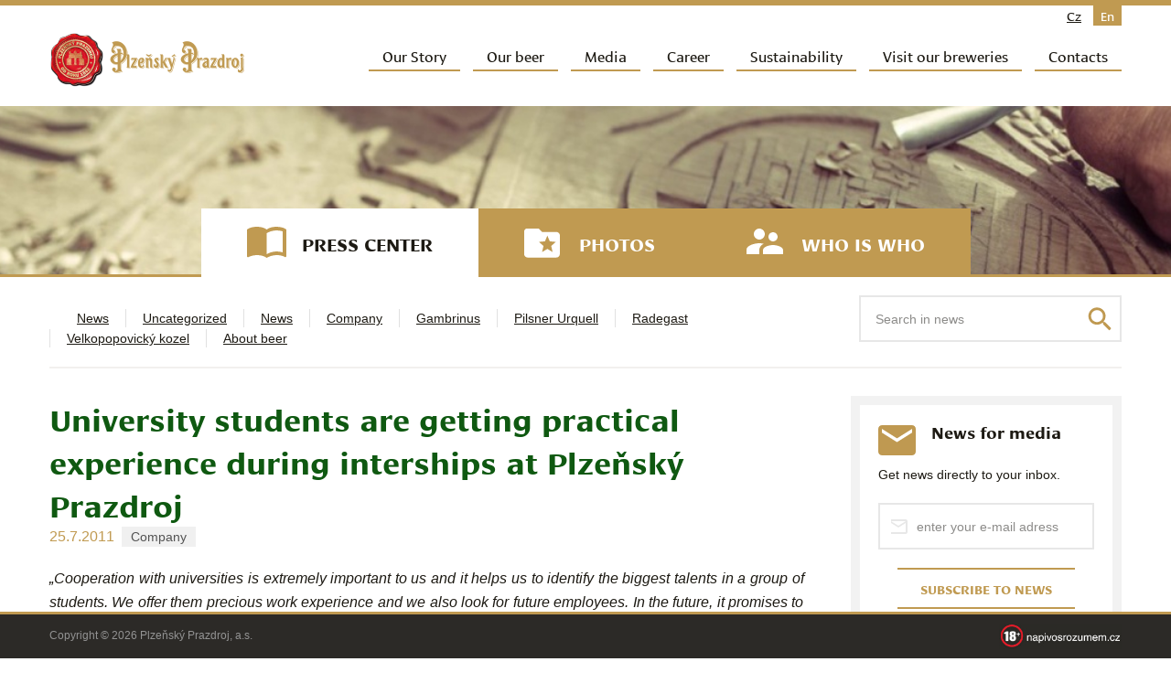

--- FILE ---
content_type: text/html; charset=UTF-8
request_url: https://www.prazdroj.cz/en/1003-university-students-are-getting-practical-experience-during-interships-at-plzensky-prazdroj
body_size: 11978
content:
<!DOCTYPE html>
<html lang="en-US" >
<head>
<meta charset="UTF-8" />
<meta name="viewport" content="width=device-width,initial-scale=1" />
<link rel="profile" href="http://gmpg.org/xfn/11" />
<link rel="pingback" href="https://www.prazdroj.cz/xmlrpc.php" />
<script src="https://www.prazdroj.cz/cospospohzeg/themes/prazdroj/js/modernizr.custom.50132.js"></script>
<meta name='robots' content='index, follow, max-image-preview:large, max-snippet:-1, max-video-preview:-1' />
	<style>img:is([sizes="auto" i], [sizes^="auto," i]) { contain-intrinsic-size: 3000px 1500px }</style>
	<link rel="alternate" hreflang="cs-cz" href="https://www.prazdroj.cz/1003-vysokoskolsti-studenti-sbiraji-zkusenosti-na-stazich-v-plzenskem-prazdroji" />
<link rel="alternate" hreflang="en-us" href="https://www.prazdroj.cz/en/1003-university-students-are-getting-practical-experience-during-interships-at-plzensky-prazdroj" />

	<!-- This site is optimized with the Yoast SEO plugin v26.3 - https://yoast.com/wordpress/plugins/seo/ -->
	<title>University students are getting practical experience during interships at Plzeňský Prazdroj | Prazdroj</title>
	<link rel="canonical" href="https://www.prazdroj.cz/en/1003-university-students-are-getting-practical-experience-during-interships-at-plzensky-prazdroj" />
	<meta property="og:locale" content="en_US" />
	<meta property="og:type" content="article" />
	<meta property="og:title" content="University students are getting practical experience during interships at Plzeňský Prazdroj | Prazdroj" />
	<meta property="og:description" content="Plzeňský Prazdroj welcomed 10 student interns for the summer season, mainly from The University of Economics, Prague. Plzeňský Prazdroj narrowed the overwhelming 150 applicants down to 25 finalists, and 10 of those were finally afforded internship positions. The interns who do well will be offered a full time position at Prazdroj come graduation." />
	<meta property="og:url" content="https://www.prazdroj.cz/en/1003-university-students-are-getting-practical-experience-during-interships-at-plzensky-prazdroj" />
	<meta property="og:site_name" content="Prazdroj" />
	<meta property="article:published_time" content="2011-07-24T22:00:00+00:00" />
	<meta property="og:image" content="https://www.prazdroj.cz/cospospohzeg/uploads/2016/05/FB-share.png" />
	<meta property="og:image:width" content="600" />
	<meta property="og:image:height" content="600" />
	<meta property="og:image:type" content="image/png" />
	<meta name="author" content="Tomáš Matonoha" />
	<meta name="twitter:card" content="summary_large_image" />
	<meta name="twitter:label1" content="Written by" />
	<meta name="twitter:data1" content="Tomáš Matonoha" />
	<meta name="twitter:label2" content="Est. reading time" />
	<meta name="twitter:data2" content="3 minutes" />
	<script type="application/ld+json" class="yoast-schema-graph">{"@context":"https://schema.org","@graph":[{"@type":"WebPage","@id":"https://www.prazdroj.cz/en/1003-university-students-are-getting-practical-experience-during-interships-at-plzensky-prazdroj","url":"https://www.prazdroj.cz/en/1003-university-students-are-getting-practical-experience-during-interships-at-plzensky-prazdroj","name":"University students are getting practical experience during interships at Plzeňský Prazdroj | Prazdroj","isPartOf":{"@id":"https://www.prazdroj.cz/#website"},"datePublished":"2011-07-24T22:00:00+00:00","author":{"@id":"https://www.prazdroj.cz/#/schema/person/a1496f158abe2019d6a1d16a9585fac1"},"breadcrumb":{"@id":"https://www.prazdroj.cz/en/1003-university-students-are-getting-practical-experience-during-interships-at-plzensky-prazdroj#breadcrumb"},"inLanguage":"en-US","potentialAction":[{"@type":"ReadAction","target":["https://www.prazdroj.cz/en/1003-university-students-are-getting-practical-experience-during-interships-at-plzensky-prazdroj"]}]},{"@type":"BreadcrumbList","@id":"https://www.prazdroj.cz/en/1003-university-students-are-getting-practical-experience-during-interships-at-plzensky-prazdroj#breadcrumb","itemListElement":[{"@type":"ListItem","position":1,"name":"Domů","item":"https://www.prazdroj.cz/en"},{"@type":"ListItem","position":2,"name":"University students are getting practical experience during interships at Plzeňský Prazdroj"}]},{"@type":"WebSite","@id":"https://www.prazdroj.cz/#website","url":"https://www.prazdroj.cz/","name":"Prazdroj","description":"","potentialAction":[{"@type":"SearchAction","target":{"@type":"EntryPoint","urlTemplate":"https://www.prazdroj.cz/?s={search_term_string}"},"query-input":{"@type":"PropertyValueSpecification","valueRequired":true,"valueName":"search_term_string"}}],"inLanguage":"en-US"},{"@type":"Person","@id":"https://www.prazdroj.cz/#/schema/person/a1496f158abe2019d6a1d16a9585fac1","name":"Tomáš Matonoha","image":{"@type":"ImageObject","inLanguage":"en-US","@id":"https://www.prazdroj.cz/#/schema/person/image/","url":"https://secure.gravatar.com/avatar/e251d6862b08277362bf0c1f11c158e3d57143e67023c95da0eee4b416ef43fd?s=96&d=mm&r=g","contentUrl":"https://secure.gravatar.com/avatar/e251d6862b08277362bf0c1f11c158e3d57143e67023c95da0eee4b416ef43fd?s=96&d=mm&r=g","caption":"Tomáš Matonoha"},"sameAs":["http://www.matosoft.cz"],"url":"https://www.prazdroj.cz/en/author/matosoft"}]}</script>
	<!-- / Yoast SEO plugin. -->


<link rel='stylesheet' id='wp-block-library-css' href='https://www.prazdroj.cz/wp-includes/css/dist/block-library/style.min.css?ver=6.7.4' type='text/css' media='all' />
<style id='classic-theme-styles-inline-css' type='text/css'>
/*! This file is auto-generated */
.wp-block-button__link{color:#fff;background-color:#32373c;border-radius:9999px;box-shadow:none;text-decoration:none;padding:calc(.667em + 2px) calc(1.333em + 2px);font-size:1.125em}.wp-block-file__button{background:#32373c;color:#fff;text-decoration:none}
</style>
<style id='global-styles-inline-css' type='text/css'>
:root{--wp--preset--aspect-ratio--square: 1;--wp--preset--aspect-ratio--4-3: 4/3;--wp--preset--aspect-ratio--3-4: 3/4;--wp--preset--aspect-ratio--3-2: 3/2;--wp--preset--aspect-ratio--2-3: 2/3;--wp--preset--aspect-ratio--16-9: 16/9;--wp--preset--aspect-ratio--9-16: 9/16;--wp--preset--color--black: #000000;--wp--preset--color--cyan-bluish-gray: #abb8c3;--wp--preset--color--white: #ffffff;--wp--preset--color--pale-pink: #f78da7;--wp--preset--color--vivid-red: #cf2e2e;--wp--preset--color--luminous-vivid-orange: #ff6900;--wp--preset--color--luminous-vivid-amber: #fcb900;--wp--preset--color--light-green-cyan: #7bdcb5;--wp--preset--color--vivid-green-cyan: #00d084;--wp--preset--color--pale-cyan-blue: #8ed1fc;--wp--preset--color--vivid-cyan-blue: #0693e3;--wp--preset--color--vivid-purple: #9b51e0;--wp--preset--gradient--vivid-cyan-blue-to-vivid-purple: linear-gradient(135deg,rgba(6,147,227,1) 0%,rgb(155,81,224) 100%);--wp--preset--gradient--light-green-cyan-to-vivid-green-cyan: linear-gradient(135deg,rgb(122,220,180) 0%,rgb(0,208,130) 100%);--wp--preset--gradient--luminous-vivid-amber-to-luminous-vivid-orange: linear-gradient(135deg,rgba(252,185,0,1) 0%,rgba(255,105,0,1) 100%);--wp--preset--gradient--luminous-vivid-orange-to-vivid-red: linear-gradient(135deg,rgba(255,105,0,1) 0%,rgb(207,46,46) 100%);--wp--preset--gradient--very-light-gray-to-cyan-bluish-gray: linear-gradient(135deg,rgb(238,238,238) 0%,rgb(169,184,195) 100%);--wp--preset--gradient--cool-to-warm-spectrum: linear-gradient(135deg,rgb(74,234,220) 0%,rgb(151,120,209) 20%,rgb(207,42,186) 40%,rgb(238,44,130) 60%,rgb(251,105,98) 80%,rgb(254,248,76) 100%);--wp--preset--gradient--blush-light-purple: linear-gradient(135deg,rgb(255,206,236) 0%,rgb(152,150,240) 100%);--wp--preset--gradient--blush-bordeaux: linear-gradient(135deg,rgb(254,205,165) 0%,rgb(254,45,45) 50%,rgb(107,0,62) 100%);--wp--preset--gradient--luminous-dusk: linear-gradient(135deg,rgb(255,203,112) 0%,rgb(199,81,192) 50%,rgb(65,88,208) 100%);--wp--preset--gradient--pale-ocean: linear-gradient(135deg,rgb(255,245,203) 0%,rgb(182,227,212) 50%,rgb(51,167,181) 100%);--wp--preset--gradient--electric-grass: linear-gradient(135deg,rgb(202,248,128) 0%,rgb(113,206,126) 100%);--wp--preset--gradient--midnight: linear-gradient(135deg,rgb(2,3,129) 0%,rgb(40,116,252) 100%);--wp--preset--font-size--small: 13px;--wp--preset--font-size--medium: 20px;--wp--preset--font-size--large: 36px;--wp--preset--font-size--x-large: 42px;--wp--preset--spacing--20: 0.44rem;--wp--preset--spacing--30: 0.67rem;--wp--preset--spacing--40: 1rem;--wp--preset--spacing--50: 1.5rem;--wp--preset--spacing--60: 2.25rem;--wp--preset--spacing--70: 3.38rem;--wp--preset--spacing--80: 5.06rem;--wp--preset--shadow--natural: 6px 6px 9px rgba(0, 0, 0, 0.2);--wp--preset--shadow--deep: 12px 12px 50px rgba(0, 0, 0, 0.4);--wp--preset--shadow--sharp: 6px 6px 0px rgba(0, 0, 0, 0.2);--wp--preset--shadow--outlined: 6px 6px 0px -3px rgba(255, 255, 255, 1), 6px 6px rgba(0, 0, 0, 1);--wp--preset--shadow--crisp: 6px 6px 0px rgba(0, 0, 0, 1);}:where(.is-layout-flex){gap: 0.5em;}:where(.is-layout-grid){gap: 0.5em;}body .is-layout-flex{display: flex;}.is-layout-flex{flex-wrap: wrap;align-items: center;}.is-layout-flex > :is(*, div){margin: 0;}body .is-layout-grid{display: grid;}.is-layout-grid > :is(*, div){margin: 0;}:where(.wp-block-columns.is-layout-flex){gap: 2em;}:where(.wp-block-columns.is-layout-grid){gap: 2em;}:where(.wp-block-post-template.is-layout-flex){gap: 1.25em;}:where(.wp-block-post-template.is-layout-grid){gap: 1.25em;}.has-black-color{color: var(--wp--preset--color--black) !important;}.has-cyan-bluish-gray-color{color: var(--wp--preset--color--cyan-bluish-gray) !important;}.has-white-color{color: var(--wp--preset--color--white) !important;}.has-pale-pink-color{color: var(--wp--preset--color--pale-pink) !important;}.has-vivid-red-color{color: var(--wp--preset--color--vivid-red) !important;}.has-luminous-vivid-orange-color{color: var(--wp--preset--color--luminous-vivid-orange) !important;}.has-luminous-vivid-amber-color{color: var(--wp--preset--color--luminous-vivid-amber) !important;}.has-light-green-cyan-color{color: var(--wp--preset--color--light-green-cyan) !important;}.has-vivid-green-cyan-color{color: var(--wp--preset--color--vivid-green-cyan) !important;}.has-pale-cyan-blue-color{color: var(--wp--preset--color--pale-cyan-blue) !important;}.has-vivid-cyan-blue-color{color: var(--wp--preset--color--vivid-cyan-blue) !important;}.has-vivid-purple-color{color: var(--wp--preset--color--vivid-purple) !important;}.has-black-background-color{background-color: var(--wp--preset--color--black) !important;}.has-cyan-bluish-gray-background-color{background-color: var(--wp--preset--color--cyan-bluish-gray) !important;}.has-white-background-color{background-color: var(--wp--preset--color--white) !important;}.has-pale-pink-background-color{background-color: var(--wp--preset--color--pale-pink) !important;}.has-vivid-red-background-color{background-color: var(--wp--preset--color--vivid-red) !important;}.has-luminous-vivid-orange-background-color{background-color: var(--wp--preset--color--luminous-vivid-orange) !important;}.has-luminous-vivid-amber-background-color{background-color: var(--wp--preset--color--luminous-vivid-amber) !important;}.has-light-green-cyan-background-color{background-color: var(--wp--preset--color--light-green-cyan) !important;}.has-vivid-green-cyan-background-color{background-color: var(--wp--preset--color--vivid-green-cyan) !important;}.has-pale-cyan-blue-background-color{background-color: var(--wp--preset--color--pale-cyan-blue) !important;}.has-vivid-cyan-blue-background-color{background-color: var(--wp--preset--color--vivid-cyan-blue) !important;}.has-vivid-purple-background-color{background-color: var(--wp--preset--color--vivid-purple) !important;}.has-black-border-color{border-color: var(--wp--preset--color--black) !important;}.has-cyan-bluish-gray-border-color{border-color: var(--wp--preset--color--cyan-bluish-gray) !important;}.has-white-border-color{border-color: var(--wp--preset--color--white) !important;}.has-pale-pink-border-color{border-color: var(--wp--preset--color--pale-pink) !important;}.has-vivid-red-border-color{border-color: var(--wp--preset--color--vivid-red) !important;}.has-luminous-vivid-orange-border-color{border-color: var(--wp--preset--color--luminous-vivid-orange) !important;}.has-luminous-vivid-amber-border-color{border-color: var(--wp--preset--color--luminous-vivid-amber) !important;}.has-light-green-cyan-border-color{border-color: var(--wp--preset--color--light-green-cyan) !important;}.has-vivid-green-cyan-border-color{border-color: var(--wp--preset--color--vivid-green-cyan) !important;}.has-pale-cyan-blue-border-color{border-color: var(--wp--preset--color--pale-cyan-blue) !important;}.has-vivid-cyan-blue-border-color{border-color: var(--wp--preset--color--vivid-cyan-blue) !important;}.has-vivid-purple-border-color{border-color: var(--wp--preset--color--vivid-purple) !important;}.has-vivid-cyan-blue-to-vivid-purple-gradient-background{background: var(--wp--preset--gradient--vivid-cyan-blue-to-vivid-purple) !important;}.has-light-green-cyan-to-vivid-green-cyan-gradient-background{background: var(--wp--preset--gradient--light-green-cyan-to-vivid-green-cyan) !important;}.has-luminous-vivid-amber-to-luminous-vivid-orange-gradient-background{background: var(--wp--preset--gradient--luminous-vivid-amber-to-luminous-vivid-orange) !important;}.has-luminous-vivid-orange-to-vivid-red-gradient-background{background: var(--wp--preset--gradient--luminous-vivid-orange-to-vivid-red) !important;}.has-very-light-gray-to-cyan-bluish-gray-gradient-background{background: var(--wp--preset--gradient--very-light-gray-to-cyan-bluish-gray) !important;}.has-cool-to-warm-spectrum-gradient-background{background: var(--wp--preset--gradient--cool-to-warm-spectrum) !important;}.has-blush-light-purple-gradient-background{background: var(--wp--preset--gradient--blush-light-purple) !important;}.has-blush-bordeaux-gradient-background{background: var(--wp--preset--gradient--blush-bordeaux) !important;}.has-luminous-dusk-gradient-background{background: var(--wp--preset--gradient--luminous-dusk) !important;}.has-pale-ocean-gradient-background{background: var(--wp--preset--gradient--pale-ocean) !important;}.has-electric-grass-gradient-background{background: var(--wp--preset--gradient--electric-grass) !important;}.has-midnight-gradient-background{background: var(--wp--preset--gradient--midnight) !important;}.has-small-font-size{font-size: var(--wp--preset--font-size--small) !important;}.has-medium-font-size{font-size: var(--wp--preset--font-size--medium) !important;}.has-large-font-size{font-size: var(--wp--preset--font-size--large) !important;}.has-x-large-font-size{font-size: var(--wp--preset--font-size--x-large) !important;}
:where(.wp-block-post-template.is-layout-flex){gap: 1.25em;}:where(.wp-block-post-template.is-layout-grid){gap: 1.25em;}
:where(.wp-block-columns.is-layout-flex){gap: 2em;}:where(.wp-block-columns.is-layout-grid){gap: 2em;}
:root :where(.wp-block-pullquote){font-size: 1.5em;line-height: 1.6;}
</style>
<link rel='stylesheet' id='contact-form-7-css' href='https://www.prazdroj.cz/cospospohzeg/plugins/contact-form-7/includes/css/styles.css?ver=6.1.3' type='text/css' media='all' />
<link rel='stylesheet' id='eeb-css-frontend-css' href='https://www.prazdroj.cz/cospospohzeg/plugins/email-encoder-bundle/core/includes/assets/css/style.css?ver=251105-92838' type='text/css' media='all' />
<link rel='stylesheet' id='responsive-lightbox-nivo-css' href='https://www.prazdroj.cz/cospospohzeg/plugins/responsive-lightbox/assets/nivo/nivo-lightbox.min.css?ver=1.3.1' type='text/css' media='all' />
<link rel='stylesheet' id='responsive-lightbox-nivo-default-css' href='https://www.prazdroj.cz/cospospohzeg/plugins/responsive-lightbox/assets/nivo/themes/default/default.css?ver=1.3.1' type='text/css' media='all' />
<link rel='stylesheet' id='css-swiper-css' href='https://www.prazdroj.cz/cospospohzeg/themes/prazdroj/css/swiper.css?ver=1' type='text/css' media='all' />
<link rel='stylesheet' id='prazdroj-style-css' href='https://www.prazdroj.cz/cospospohzeg/themes/prazdroj/dist/style.css?ver=1.30.0' type='text/css' media='all' />
<script type="text/javascript" src="https://www.prazdroj.cz/wp-includes/js/jquery/jquery.min.js?ver=3.7.1" id="jquery-core-js"></script>
<script type="text/javascript" src="https://www.prazdroj.cz/wp-includes/js/jquery/jquery-migrate.min.js?ver=3.4.1" id="jquery-migrate-js"></script>
<script type="text/javascript" src="https://www.prazdroj.cz/cospospohzeg/plugins/email-encoder-bundle/core/includes/assets/js/custom.js?ver=251105-92838" id="eeb-js-frontend-js"></script>
<script type="text/javascript" src="https://www.prazdroj.cz/cospospohzeg/plugins/responsive-lightbox/assets/infinitescroll/infinite-scroll.pkgd.min.js?ver=4.0.1" id="responsive-lightbox-infinite-scroll-js"></script>
<script type="text/javascript" src="https://www.prazdroj.cz/cospospohzeg/themes/prazdroj/img/svg-out/grunticon.loader.js" id="grunticon-js"></script>
<link rel="https://api.w.org/" href="https://www.prazdroj.cz/wp-json/" /><link rel="alternate" title="JSON" type="application/json" href="https://www.prazdroj.cz/wp-json/wp/v2/posts/17047" /><link rel="EditURI" type="application/rsd+xml" title="RSD" href="https://www.prazdroj.cz/xmlrpc.php?rsd" />
<meta name="generator" content="WordPress 6.7.4" />
<link rel='shortlink' href='https://www.prazdroj.cz/en?p=17047' />
<link rel="alternate" title="oEmbed (JSON)" type="application/json+oembed" href="https://www.prazdroj.cz/wp-json/oembed/1.0/embed?url=https%3A%2F%2Fwww.prazdroj.cz%2Fen%2F1003-university-students-are-getting-practical-experience-during-interships-at-plzensky-prazdroj" />
<link rel="alternate" title="oEmbed (XML)" type="text/xml+oembed" href="https://www.prazdroj.cz/wp-json/oembed/1.0/embed?url=https%3A%2F%2Fwww.prazdroj.cz%2Fen%2F1003-university-students-are-getting-practical-experience-during-interships-at-plzensky-prazdroj&#038;format=xml" />
<meta name="generator" content="WPML ver:4.2.5 stt:9,1;" />
<script>
  (function(i,s,o,g,r,a,m){i['GoogleAnalyticsObject']=r;i[r]=i[r]||function(){
  (i[r].q=i[r].q||[]).push(arguments)},i[r].l=1*new Date();a=s.createElement(o),
  m=s.getElementsByTagName(o)[0];a.async=1;a.src=g;m.parentNode.insertBefore(a,m)
  })(window,document,'script','https://www.google-analytics.com/analytics.js','ga');

  ga('create', 'UA-6464076-1', 'auto');
  ga('send', 'pageview');

</script>
<script>
	grunticon(["https://www.prazdroj.cz/cospospohzeg/themes/prazdroj/img/svg-out/icons.data.svg.css", "https://www.prazdroj.cz/cospospohzeg/themes/prazdroj/img/svg-out/icons.data.png.css", "https://www.prazdroj.cz/cospospohzeg/themes/prazdroj/img/svg-out/icons.fallback.css"], grunticon.svgLoadedCallback);
</script>

	<script>
		WebFontConfig = {
			typekit: { id: 'rzs6kiv' },
			google: {
				families: [ 'Roboto:300,300italic,400,400italic,500,500italic,700,700italic,900,900italic:latin,latin-ext' ]
			},
			active: function() {
				document.cookie ='wfont=1; expires='+(new Date(new Date().getTime() + 86400000)).toGMTString()+'; path=/'
			}
		};
	</script>
	<link rel="prefetch" href="https://fonts.googleapis.com/css?family=Roboto" />

<script>
	(function(d) {
		var wf = d.createElement('script'), s = d.scripts[0];
		wf.src = 'https://ajax.googleapis.com/ajax/libs/webfont/1.6.16/webfont.js';
		s.parentNode.insertBefore(wf, s);
	})(document);
</script>

<link rel="apple-touch-icon" sizes="57x57" href="https://www.prazdroj.cz/cospospohzeg/themes/prazdroj/favicons/apple-touch-icon-57x57.png">
<link rel="apple-touch-icon" sizes="60x60" href="https://www.prazdroj.cz/cospospohzeg/themes/prazdroj/favicons/apple-touch-icon-60x60.png">
<link rel="apple-touch-icon" sizes="72x72" href="https://www.prazdroj.cz/cospospohzeg/themes/prazdroj/favicons/apple-touch-icon-72x72.png">
<link rel="apple-touch-icon" sizes="76x76" href="https://www.prazdroj.cz/cospospohzeg/themes/prazdroj/favicons/apple-touch-icon-76x76.png">
<link rel="apple-touch-icon" sizes="114x114" href="https://www.prazdroj.cz/cospospohzeg/themes/prazdroj/favicons/apple-touch-icon-114x114.png">
<link rel="apple-touch-icon" sizes="120x120" href="https://www.prazdroj.cz/cospospohzeg/themes/prazdroj/favicons/apple-touch-icon-120x120.png">
<link rel="apple-touch-icon" sizes="144x144" href="https://www.prazdroj.cz/cospospohzeg/themes/prazdroj/favicons/apple-touch-icon-144x144.png">
<link rel="apple-touch-icon" sizes="152x152" href="https://www.prazdroj.cz/cospospohzeg/themes/prazdroj/favicons/apple-touch-icon-152x152.png">
<link rel="apple-touch-icon" sizes="180x180" href="https://www.prazdroj.cz/cospospohzeg/themes/prazdroj/favicons/apple-touch-icon-180x180.png">
<link rel="icon" type="image/png" href="https://www.prazdroj.cz/cospospohzeg/themes/prazdroj/favicons/favicon-32x32.png" sizes="32x32">
<link rel="icon" type="image/png" href="https://www.prazdroj.cz/cospospohzeg/themes/prazdroj/favicons/android-chrome-192x192.png" sizes="192x192">
<link rel="icon" type="image/png" href="https://www.prazdroj.cz/cospospohzeg/themes/prazdroj/favicons/favicon-96x96.png" sizes="96x96">
<link rel="icon" type="image/png" href="https://www.prazdroj.cz/cospospohzeg/themes/prazdroj/favicons/favicon-16x16.png" sizes="16x16">
<link rel="manifest" href="https://www.prazdroj.cz/cospospohzeg/themes/prazdroj/favicons/manifest.json">
<link rel="mask-icon" href="https://www.prazdroj.cz/cospospohzeg/themes/prazdroj/favicons/safari-pinned-tab.svg" color="#5bbad5">
<link rel="shortcut icon" href="https://www.prazdroj.cz/cospospohzeg/themes/prazdroj/favicons/favicon.ico">
<meta name="msapplication-TileColor" content="#da532c">
<meta name="msapplication-TileImage" content="https://www.prazdroj.cz/cospospohzeg/themes/prazdroj/favicons/mstile-144x144.png">
<meta name="msapplication-config" content="https://www.prazdroj.cz/cospospohzeg/themes/prazdroj/favicons/browserconfig.xml">
<meta name="theme-color" content="#ffffff">

	<!-- Facebook Pixel Code -->
  <script>
    !function(f,b,e,v,n,t,s){if(f.fbq)return;n=f.fbq=function(){n.callMethod?
        n.callMethod.apply(n,arguments):n.queue.push(arguments)};if(!f._fbq)f._fbq=n;
        n.push=n;n.loaded=!0;n.version='2.0';n.queue=[];t=b.createElement(e);t.async=!0;
        t.src=v;s=b.getElementsByTagName(e)[0];s.parentNode.insertBefore(t,s)}(window,
        document,'script','https://connect.facebook.net/en_US/fbevents.js');

    fbq('init', '862856180409276', {}, {
      dataProcessingOptions: ['LDU']
    });
    fbq('track', "PageView");
  </script>
  <noscript><img height="1" width="1" style="display:none"
                 src="https://www.facebook.com/tr?id=862856180409276&ev=PageView&noscript=1"
      /></noscript>
	<!-- End Facebook Pixel Code -->

<!-- Google Tag Manager -->
<script>(function(w,d,s,l,i){w[l]=w[l]||[];w[l].push({'gtm.start':
new Date().getTime(),event:'gtm.js'});var f=d.getElementsByTagName(s)[0],
j=d.createElement(s),dl=l!='dataLayer'?'&l='+l:'';j.async=true;j.src=
'https://www.googletagmanager.com/gtm.js?id='+i+dl;f.parentNode.insertBefore(j, f);
})(window,document,'script','dataLayer','GTM-PLJTMTQT');</script>
<!-- End Google Tag Manager -->
  <script>
    window.dataLayer = window.dataLayer || [];
    window.dataLayer.push({
      'anonymizeIp': true
    });
  </script>
  </head>

<body class="wp-singular post-template-default single single-post postid-17047 single-format-standard wp-theme-prazdroj language-en">
  
<!-- Google Tag Manager (noscript) -->
<noscript><iframe src="https://www.googletagmanager.com/ns.html?id=GTM-PLJTMTQT"
height="0" width="0" style="display:none;visibility:hidden"></iframe></noscript>
<!-- End Google Tag Manager (noscript) -->

<div class="page-content js-page-content icon-logo-lines">

	
	<header class="header cf js-header" role="banner">
		<div class="container container--header">

			<a class="header__logo" href="https://www.prazdroj.cz/en" title="Prazdroj" rel="home">
									<img class="header-logo__image" src="https://www.prazdroj.cz/cospospohzeg/themes/prazdroj/img/logo-sm.png?bf6476bc" srcset="https://www.prazdroj.cz/cospospohzeg/themes/prazdroj/img/logo-sm.png?bf6476bc, https://www.prazdroj.cz/cospospohzeg/themes/prazdroj/img/logo-sm@2x.png?0ea6aa8a 2x" alt="Prazdroj" width="212" height="59" />
							</a>

								<div class="language-switcher cf js-language-switcher">
						<a href="https://www.prazdroj.cz/1003-vysokoskolsti-studenti-sbiraji-zkusenosti-na-stazich-v-plzenskem-prazdroji" class="language-switcher__item">cz</a><span class="language-switcher__item language-switcher__item--active">en</span>					</div><!-- /.language-switcher -->
					
			<nav class="navigation js-navigation cf" role="navigation">

				<h3 class="assistive-text">Main menu</h3>
								<div class="skip-link"><a class="assistive-text" href="#content" title="Skip to primary content">Skip to primary content</a></div>

				<a href="#" class="navigation-link-mobile js-navigation-link-mobile">
					<span></span>
					<span></span>
					<span></span>
					<span></span>
				</a>

				<ul id="menu-hlavni-menu-eng" class="navigation__menu navigation__menu--no-js js-navigation-menu cf"><li id="menu-item-1598" class="menu-item menu-item-type-post_type menu-item-object-page menu-item-has-children menu-item-1598"><a href="https://www.prazdroj.cz/en/our-story">Our Story</a>
<ul class="sub-menu">
	<li id="menu-item-1601" class="menu-item menu-item-type-post_type menu-item-object-page menu-item-1601"><a href="https://www.prazdroj.cz/en/our-story/history">History</a></li>
	<li id="menu-item-1600" class="menu-item menu-item-type-post_type menu-item-object-page menu-item-1600"><a href="https://www.prazdroj.cz/en/our-story/czech-beer">Czech Beer</a></li>
	<li id="menu-item-1602" class="menu-item menu-item-type-post_type menu-item-object-page menu-item-1602"><a href="https://www.prazdroj.cz/en/our-story/important-documents">Important documents</a></li>
	<li id="menu-item-1814" class="menu-item menu-item-type-post_type menu-item-object-page menu-item-1814"><a href="https://www.prazdroj.cz/en/our-story/archive">Archive</a></li>
</ul>
</li>
<li id="menu-item-1592" class="menu-item menu-item-type-post_type menu-item-object-page menu-item-1592"><a href="https://www.prazdroj.cz/en/our-beer">Our beer</a></li>
<li id="menu-item-1811" class="menu-item menu-item-type-post_type menu-item-object-page menu-item-1811"><a href="https://www.prazdroj.cz/en/media">Media</a></li>
<li id="menu-item-153338" class="menu-item menu-item-type-post_type menu-item-object-page menu-item-has-children menu-item-153338"><a href="https://www.prazdroj.cz/en/career">Career</a>
<ul class="sub-menu">
	<li id="menu-item-153341" class="menu-item menu-item-type-post_type menu-item-object-page menu-item-153341"><a href="https://www.prazdroj.cz/en/career/students-and-graduates">Students and Graduates</a></li>
	<li id="menu-item-153344" class="menu-item menu-item-type-post_type menu-item-object-page menu-item-153344"><a href="https://www.prazdroj.cz/en/career/management">Management</a></li>
	<li id="menu-item-153347" class="menu-item menu-item-type-post_type menu-item-object-page menu-item-153347"><a href="https://www.prazdroj.cz/en/career/specialists">Specialists</a></li>
	<li id="menu-item-153350" class="menu-item menu-item-type-post_type menu-item-object-page menu-item-153350"><a href="https://www.prazdroj.cz/en/career/production">Production and Service</a></li>
	<li id="menu-item-153353" class="menu-item menu-item-type-post_type menu-item-object-page menu-item-153353"><a href="https://www.prazdroj.cz/en/career/work-form">Fill in Your Work Form</a></li>
</ul>
</li>
<li id="menu-item-151178" class="menu-item menu-item-type-custom menu-item-object-custom menu-item-has-children menu-item-151178"><a href="https://udrzitelnost.prazdroj.cz/en/homepage-en/">Sustainability</a>
<ul class="sub-menu">
	<li id="menu-item-151184" class="menu-item menu-item-type-custom menu-item-object-custom menu-item-151184"><a href="https://udrzitelnost.prazdroj.cz/en/news/">News</a></li>
	<li id="menu-item-151187" class="menu-item menu-item-type-custom menu-item-object-custom menu-item-151187"><a href="https://udrzitelnost.prazdroj.cz/en/sustainability-report/">Sustainability Report</a></li>
	<li id="menu-item-151190" class="menu-item menu-item-type-custom menu-item-object-custom menu-item-151190"><a href="https://udrzitelnost.prazdroj.cz/en/fond-en/">Plzeňský Prazdroj Fund</a></li>
	<li id="menu-item-151193" class="menu-item menu-item-type-custom menu-item-object-custom menu-item-151193"><a href="https://udrzitelnost.prazdroj.cz/en/our-commitments/">Our commitments</a></li>
</ul>
</li>
<li id="menu-item-1597" class="menu-item menu-item-type-post_type menu-item-object-page menu-item-1597"><a href="https://www.prazdroj.cz/en/for-visitors">Visit our breweries</a></li>
<li id="menu-item-1809" class="menu-item menu-item-type-post_type menu-item-object-page menu-item-has-children menu-item-1809"><a href="https://www.prazdroj.cz/en/contacts">Contacts</a>
<ul class="sub-menu">
	<li id="menu-item-159146" class="menu-item menu-item-type-post_type menu-item-object-page menu-item-159146"><a href="https://www.prazdroj.cz/en/exports">Exports</a></li>
</ul>
</li>
</ul>
			</nav><!-- /.navigation -->

		</div><!-- /.container -->

	</header><!-- /.header -->

	<div class="main cf">

<main id="content" role="main">

	
<div class="header-w-menu js-header-w-menu">
	<div class="container container--header-w-menu">
		<ul id="menu-media-eng" class="media-menu cf"><li id="menu-item-2685" class="menu-item--press-center icon-book menu-item menu-item-type-post_type menu-item-object-page menu-item-2685"><a href="https://www.prazdroj.cz/en/media"><span class="wrapper">Press center<span class="icon" data-grunticon-embed></span></span></a></li>
<li id="menu-item-2686" class="menu-item--stock icon-folder menu-item menu-item-type-post_type menu-item-object-page menu-item-2686"><a href="https://www.prazdroj.cz/en/media/photos"><span class="wrapper">Photos<span class="icon" data-grunticon-embed></span></span></a></li>
<li id="menu-item-137545" class="menu-item--people icon-people menu-item menu-item-type-taxonomy menu-item-object-album_category menu-item-137545"><a href="https://www.prazdroj.cz/en/album-kategorie/who-is-who"><span class="wrapper">Who is who<span class="icon" data-grunticon-embed></span></span></a></li>
</ul>	</div><!-- /.container -->
</div><!-- /.header-w-menu -->

	<script>
		var $banner = jQuery('.js-header-w-menu');
		var bannerImages = new Array();
		bannerImages['orig'] = 'https://www.prazdroj.cz/cospospohzeg/uploads/2016/03/media-header-bg.jpg';
		bannerImages['large'] = 'https://www.prazdroj.cz/cospospohzeg/uploads/2016/03/media-header-bg-1024x98.jpg';

		if (window.matchMedia) {
			if (window.matchMedia('(max-width: 1024px)').matches) {
				$banner.css('background-image', 'url("' + bannerImages['large'] + '")');
			} else {
				$banner.css('background-image', 'url("' + bannerImages['orig'] + '")');
			}
		} else {
			$banner.css('background-image', 'url("' + bannerImages['orig'] + '")');
		}
	</script>

	
		<div class="container">

			<div class="press-center-header">
				<ul class="press-center-header-categories cf">

			<li class="press-center-header-categories-item ">
									<a href="https://www.prazdroj.cz/en/media">News</a>
							</li><!-- /.press-center-header-categories-item -->

							<li class="press-center-header-categories-item ">
											<a href="https://www.prazdroj.cz/en/kategorie/uncategorized">Uncategorized</a>
									</li><!-- /.press-center-header-categories-item -->
							<li class="press-center-header-categories-item ">
											<a href="https://www.prazdroj.cz/en/kategorie/news">News</a>
									</li><!-- /.press-center-header-categories-item -->
							<li class="press-center-header-categories-item ">
											<a href="https://www.prazdroj.cz/en/kategorie/company">Company</a>
									</li><!-- /.press-center-header-categories-item -->
							<li class="press-center-header-categories-item ">
											<a href="https://www.prazdroj.cz/en/kategorie/gambrinus-en">Gambrinus</a>
									</li><!-- /.press-center-header-categories-item -->
							<li class="press-center-header-categories-item ">
											<a href="https://www.prazdroj.cz/en/kategorie/pilsner-urquell-en">Pilsner Urquell</a>
									</li><!-- /.press-center-header-categories-item -->
							<li class="press-center-header-categories-item ">
											<a href="https://www.prazdroj.cz/en/kategorie/radegast-en">Radegast</a>
									</li><!-- /.press-center-header-categories-item -->
							<li class="press-center-header-categories-item ">
											<a href="https://www.prazdroj.cz/en/kategorie/velkopopovicky-kozel-en">Velkopopovický kozel</a>
									</li><!-- /.press-center-header-categories-item -->
							<li class="press-center-header-categories-item ">
											<a href="https://www.prazdroj.cz/en/kategorie/about-beer">About beer</a>
									</li><!-- /.press-center-header-categories-item -->
			
		</ul><!-- /.press-center-header-categories -->
		<div class="press-center-header-search">
		<form method="get" class="search-form" action="https://www.prazdroj.cz/en">
	<label for="search-form-query" class="assistive-text">Search</label>
	<input type="search" class="search-form__query" name="s" id="search-form-query" placeholder="Search in news" required />
	<button type="submit" class="search-form__submit icon-magnifier" name="submit">Search</button>
</form>	</div><!-- /.press-center-header-search -->
</div><!-- /.press-center-header -->

			<div class="posts-main cf">

				
<article id="post-17047" class="post-single post-17047 post type-post status-publish format-standard hentry category-company">

	<header class="entry-header">

		<h1 class="entry-header__title">University students are getting practical experience during interships at Plzeňský Prazdroj</h1>

		<span class="entry-header__date">25.7.2011</span>

							<span class="entry-header__category">Company</span>
		
	</header><!-- .entry-header -->

	<div class="entry__content cf">

		
		<p style="text-align: justify;"><em>&bdquo;Cooperation with universities is extremely important to us and  it helps us to identify the biggest talents in a&nbsp;group of students. We  offer them precious work experience and we also look for future  employees. In the future, it promises to be even harder to find the  right people in the job market, so the most effective form of  cooperation with future employees will likely begin at the university  level. The fact that a&nbsp;renowned company like Prazdroj is looking for  students is a&nbsp;big plus and gives us a&nbsp;lot of students to choose from,&ldquo;</em> says <strong>Vojtěch Zuzaň&aacute;k&nbsp;from the Human Resources Department at  Plzeňsk&yacute; Prazdroj.</strong></p>
<p style="text-align: justify;">In the first round, Plzeňsk&yacute; Prazdroj  received a&nbsp;total of 150 resumes and cover letters from which it  selected 100 interesting students. In the next round, those 100 students  took a&nbsp;test to evaluate their intellectual abilities. Twenty&ndash;five of  them proceeded to interviews with the Manager and Assistant Manager of  the Human Resource Department.&nbsp; Finally, the 10 best candidates were  offered 3 month internship positions with Plzeňsk&yacute; Prazdroj.&nbsp; Three  female interns and five male interns will work in Prague in commercial  teams such as brand marketing, sales and distribution, business finance,  department of key accounts or channel marketing. Two students will  participate on a&nbsp;project in Plzeň for effective use of the cooling  system and reuse of heat.</p>
<p style="text-align: justify;">Prazdroj usually accepts students who  are close to graduation, who can utilise their acquired knowledge in  real life situations. Each intern works on his/her own project which is  supposed to bring concrete results. At the end of their internship,  students will present their results to upper management of the company.</p>
<p style="text-align: justify;"><em>&bdquo;I&nbsp; am very happy that I&nbsp;was given the opportunity to work at Plzeňsk&yacute;  Prazdroj. I&nbsp;believe that through the internship I&nbsp;will gain valuable  experience which will be the foundation of my professional life,&ldquo;</em> stated <strong>Mark&eacute;ta Machov&aacute;, student at UofE, Prague.</strong></p>
<p style="text-align: justify;">The  seasonal work will not only test the professional quality of these  talented students, but it will also show how candidates fit in the  corporate culture at Plzeňsk&yacute; Prazdroj. Interns who posses the best  qualifications will be offered a&nbsp;full time position at Plzeňsk&yacute;  Prazdroj, which will start after graduation. As new employees, they will  pass through a&nbsp;round of individual sections of the company, and will  have the opportunity to work in the filing room or as sales  representatives, to name a&nbsp;few.</p>
<p style="text-align: justify;">As an important employer, Plzeňsk&yacute;  Prazdroj works closely with numerous universities. This spring it  finalised a&nbsp;long&ndash;term cooperation with the Institute of Chemical  Technology Prague, Department of Beer research and Department of Public  Relations. <br />&nbsp;<br /><strong>Notes to editors<br /></strong></p>
<ul style="text-align: justify;">
<li><em>With  total sales of close to 9.9 million hectoliters in the 2010 calendar  year (including licensed production abroad) and with exports to more  than 50 countries, Plzeňsk&yacute; Prazdroj a. s., is the leading producer of  beer in the region and the biggest exporter of Czech beer. </em></li>
<li><em>Plzeňsk&yacute; Prazdroj, a. s., is a&nbsp;member of the SABMiller PLC Company.  Pilsner Urquell is an international flagship of SABMiller brands. </em></li>
<li><em>SABMiller PLC is one of biggest beer companies in the world, with  activities and distribution in more than 60 countries on six continents.  SABMiller brands include Pilsner Urquell, Miller Genuine Draft,  Grolsch, Peroni Nastro Azzurro and many more successful regional brands. </em></li>
</ul>
<p><strong>Contact:</strong><br />Jiř&iacute; Mareček<br />Plzeňsk&yacute; Prazdroj<br />+420&nbsp;724  617&nbsp;219</p>
<p>Plzeň</p>
		
	</div><!-- .entry__content -->

</article><!-- #post-17047 -->

				<div class="sidebar cf">

	<div class="sidebar-newsletter">

		
		<div class="sidebar-newsletter__title icon-envelope-2">News for media</div><!-- /.sidebar-newsletter__title -->
		<div class="sidebar-newsletter__desc">Get news directly to your inbox.</div><!-- /.sidebar-newsletter__desc -->

		<form action="https://www.prazdroj.cz/en/1003-university-students-are-getting-practical-experience-during-interships-at-plzensky-prazdroj" method="post" class="sidebar-newsletter-form">
			<input type="email" name="m" class="sidebar-newsletter-form__input icon-envelope-gray" value="" placeholder="enter your e-mail adress" required />
			<input type="email" name="email" value="" style="display: none;" />
            <input type="hidden" name="action" value="newsletter_form" />
			<input type="hidden" name="page_id" value="17047" />
			<button class="btn sidebar-newsletter-form__submit" onClick="ga(&#039;send&#039;, &#039;event&#039;, &#039;Média&#039;, &#039;Odebírat novinky&#039;);"><span>Subscribe to news</span></button>
		</form><!-- /.sidebar-newsletter-form -->

	</div><!-- /.sidebar-newsletter -->

	<div class="sidebar-contacts cf">
		<div class="sidebar-contacts__title">Contacts for Media</div><!-- /.sidebar-contacts__title -->

											<div class="sidebar-contact">

										<img class="sidebar-contact__image" src="https://www.prazdroj.cz/cospospohzeg/uploads/2019/11/unnamed-88x88.jpg" alt="" width="88" height="88" />

					<div class="sidebar-contact__title">Zdeněk Kovář</div><!-- /.sidebar-contact__title -->
					<div class="sidebar-contact__position">Spokesperson</div><!-- /.sidebar-contact__position -->
					<div class="sidebar-contact__tel icon-phone-2">+420 735 189 368</div><!-- /.sidebar-contact__tel -->

					<span id="eeb-854721-966087"></span><script type="text/javascript">(function() {var ml="mFcDa.lpe_%2kf04Et3KvbzAiC-rshoZdn",mi=":BI4:;>MK8=:B3:;;04H6AN:BGOP8Q8<5CND4K:?>4L4MHE88K52F:;;:;>264LL:B3:;;LHP8E4KJ2NQA42A99804H6:;>H2NQJ8QD86N78:;;:B@OP8Q8<5CND4K:?>4L4MHE88K52F:BI:;14:B@",o="";for(var j=0,l=mi.length;j<l;j++) {o+=ml.charAt(mi.charCodeAt(j)-48);}document.getElementById("eeb-854721-966087").innerHTML = decodeURIComponent(o);}());</script><noscript>*protected email*</noscript>
				</div><!-- /.sidebar-contact -->
					
	</div><!-- /.sidebar-contacts -->

	<div class="sidebar-links">

						
		
	</div><!-- /.sidebar-links -->

</div><!-- /.sidebar -->

			</div><!-- /.posts-main -->

		</div><!-- /.container -->

	
</main>


	</div><!-- /.main -->

	
	
</div><!-- /.page-content -->

<div class="footer-wrapper js-footer-wrapper">
	<footer class="footer cf js-footer" role="contentinfo">
		<div class="container">

																									<a href="http://www.aboutalcohol.com">
								<img src="https://www.prazdroj.cz/cospospohzeg/uploads/2016/03/napivosrozumem-white.jpg" alt="" width="220" height="46" srcset="https://www.prazdroj.cz/cospospohzeg/uploads/2016/03/napivosrozumem-white.jpg, https://www.prazdroj.cz/cospospohzeg/uploads/2016/04/napivosrozumem-white@2x.jpg 2x" class="footer__image" />
									</a>
							
			<div class="footer-left">

				<div class="footer-info ">

					<ul id="menu-footer" class="footer-info-menu cf"><li id="menu-item-1612" class="menu-item menu-item-type-post_type menu-item-object-page menu-item-1612"><a href="https://www.prazdroj.cz/en/terms-of-use">Terms of Use</a></li>
<li id="menu-item-96733" class="menu-item menu-item-type-post_type menu-item-object-page menu-item-96733"><a href="https://www.prazdroj.cz/en/privacy-policy">Privacy Policy</a></li>
<li id="menu-item-1611" class="menu-item menu-item-type-post_type menu-item-object-page menu-item-1611"><a href="https://www.prazdroj.cz/en/accessibility">Accessibility</a></li>
<li id="menu-item-3965" class="menu-item menu-item-type-custom menu-item-object-custom menu-item-3965"><a href="http://eshop.prazdroj.cz/inshop/scripts/shop.aspx?action=DoChangeLanguage&#038;LangID=4">E-Shop</a></li>
<li id="menu-item-3964" class="menu-item menu-item-type-custom menu-item-object-custom menu-item-3964"><a href="http://www.prazdrojvisit.cz/en/">Come and see us</a></li>
</ul>

											<ul class="socials cf">
			          <li class="socials-item">
        <a href="https://www.facebook.com/plzen.prazdroj/" class="socials-item-link socials-item-link--facebook" target="_blank">
          <span class="socials-item-link__icon icon-facebook" data-grunticon-embed></span><span class="socials-item-link__text">Facebook</span>
        </a>
      </li><!-- /.socials-item -->
    			    			          <li class="socials-item">
        <a href="https://www.linkedin.com/company/628393" class="socials-item-link socials-item-link--linkedin" target="_blank">
          <span class="socials-item-link__icon icon-linkedin" data-grunticon-embed></span><span class="socials-item-link__text">LinkedIn</span>
        </a>
      </li><!-- /.socials-item -->
    			    	</ul><!-- /.socials -->
					          <div class="footer-info__creator">
			  created by: <a href="http://www.inspiro-solutions.cz/">Inspiro</a>          </div><!-- /.footer-info__creator -->

				</div><!-- /.footer-info -->

				<div class="footer-copyright">
					Copyright © 2026 Plzeňský Prazdroj, a.s.																								</div><!-- /.footer-copyright -->

			</div><!-- /.footer-left -->

		</div><!-- /.container -->
	</footer><!-- .footer -->
</div><!-- /.footer-wrapper -->

<script type="speculationrules">
{"prefetch":[{"source":"document","where":{"and":[{"href_matches":"\/en\/*"},{"not":{"href_matches":["\/wp-*.php","\/wp-admin\/*","\/cospospohzeg\/uploads\/*","\/cospospohzeg\/*","\/cospospohzeg\/plugins\/*","\/cospospohzeg\/themes\/prazdroj\/*","\/en\/*\\?(.+)"]}},{"not":{"selector_matches":"a[rel~=\"nofollow\"]"}},{"not":{"selector_matches":".no-prefetch, .no-prefetch a"}}]},"eagerness":"conservative"}]}
</script>
  <script type="text/javascript">
    document.addEventListener('wpcf7mailsent', function(event) {
      ga('send', 'event', 'Kontakt', 'Odeslat');
    }, false);
  </script>
<script type="text/javascript" src="https://www.prazdroj.cz/wp-includes/js/dist/hooks.min.js?ver=4d63a3d491d11ffd8ac6" id="wp-hooks-js"></script>
<script type="text/javascript" src="https://www.prazdroj.cz/wp-includes/js/dist/i18n.min.js?ver=5e580eb46a90c2b997e6" id="wp-i18n-js"></script>
<script type="text/javascript" id="wp-i18n-js-after">
/* <![CDATA[ */
wp.i18n.setLocaleData( { 'text direction\u0004ltr': [ 'ltr' ] } );
/* ]]> */
</script>
<script type="text/javascript" src="https://www.prazdroj.cz/cospospohzeg/plugins/contact-form-7/includes/swv/js/index.js?ver=6.1.3" id="swv-js"></script>
<script type="text/javascript" id="contact-form-7-js-translations">
/* <![CDATA[ */
( function( domain, translations ) {
	var localeData = translations.locale_data[ domain ] || translations.locale_data.messages;
	localeData[""].domain = domain;
	wp.i18n.setLocaleData( localeData, domain );
} )( "contact-form-7", {"translation-revision-date":"2024-10-09 09:17:53+0200","generator":"WPML String Translation 2.10.3","domain":"messages","locale_data":{"messages":{"":{"domain":"messages","plural-forms":"nplurals=2; plural=n != 1;","lang":"en_US"}}}} );
/* ]]> */
</script>
<script type="text/javascript" id="contact-form-7-js-before">
/* <![CDATA[ */
var wpcf7 = {
    "api": {
        "root": "https:\/\/www.prazdroj.cz\/wp-json\/",
        "namespace": "contact-form-7\/v1"
    }
};
/* ]]> */
</script>
<script type="text/javascript" src="https://www.prazdroj.cz/cospospohzeg/plugins/contact-form-7/includes/js/index.js?ver=6.1.3" id="contact-form-7-js"></script>
<script type="text/javascript" src="https://www.prazdroj.cz/cospospohzeg/plugins/responsive-lightbox/assets/nivo/nivo-lightbox.min.js?ver=1.3.1" id="responsive-lightbox-nivo-js"></script>
<script type="text/javascript" src="https://www.prazdroj.cz/wp-includes/js/underscore.min.js?ver=1.13.7" id="underscore-js"></script>
<script type="text/javascript" id="responsive-lightbox-js-before">
/* <![CDATA[ */
var rlArgs = {"script":"nivo","selector":"lightbox","customEvents":"","activeGalleries":true,"effect":"fade","clickOverlayToClose":true,"keyboardNav":true,"errorMessage":"The requested content cannot be loaded. Please try again later.","woocommerce_gallery":false,"ajaxurl":"https:\/\/www.prazdroj.cz\/wp-admin\/admin-ajax.php","nonce":"194167e2d0","preview":false,"postId":17047,"scriptExtension":false};
/* ]]> */
</script>
<script type="text/javascript" src="https://www.prazdroj.cz/cospospohzeg/plugins/responsive-lightbox/js/front.js?ver=2.5.3" id="responsive-lightbox-js"></script>
<script type="text/javascript" src="https://www.prazdroj.cz/cospospohzeg/themes/prazdroj/js/respond.matchmedia.addListener.min.js" id="js-respond-matchmedia-js"></script>
<script type="text/javascript" src="https://www.prazdroj.cz/cospospohzeg/themes/prazdroj/js/jquery.hideseek.js" id="js-hideseek-js"></script>
<script type="text/javascript" src="https://www.prazdroj.cz/cospospohzeg/themes/prazdroj/js/freewall.js" id="js-freewall-js"></script>
<script type="text/javascript" src="https://www.prazdroj.cz/cospospohzeg/themes/prazdroj/js/isInViewport.js" id="js-is-in-viewport-js"></script>
<script type="text/javascript" src="https://www.prazdroj.cz/cospospohzeg/themes/prazdroj/js/swiper.jquery.min.js" id="js-swiper-js"></script>
<script type="text/javascript" src="https://www.prazdroj.cz/cospospohzeg/themes/prazdroj/js/live-form-validation.js" id="js-nette-live-validation-js"></script>
<script type="text/javascript" id="prazdroj-script-js-extra">
/* <![CDATA[ */
var prazdroj = {"ajax_url":"https:\/\/www.prazdroj.cz\/wp-admin\/admin-ajax.php"};
/* ]]> */
</script>
<script type="text/javascript" src="https://www.prazdroj.cz/cospospohzeg/themes/prazdroj/js/script.js?ver=1.9" id="prazdroj-script-js"></script>

</body>
</html>
